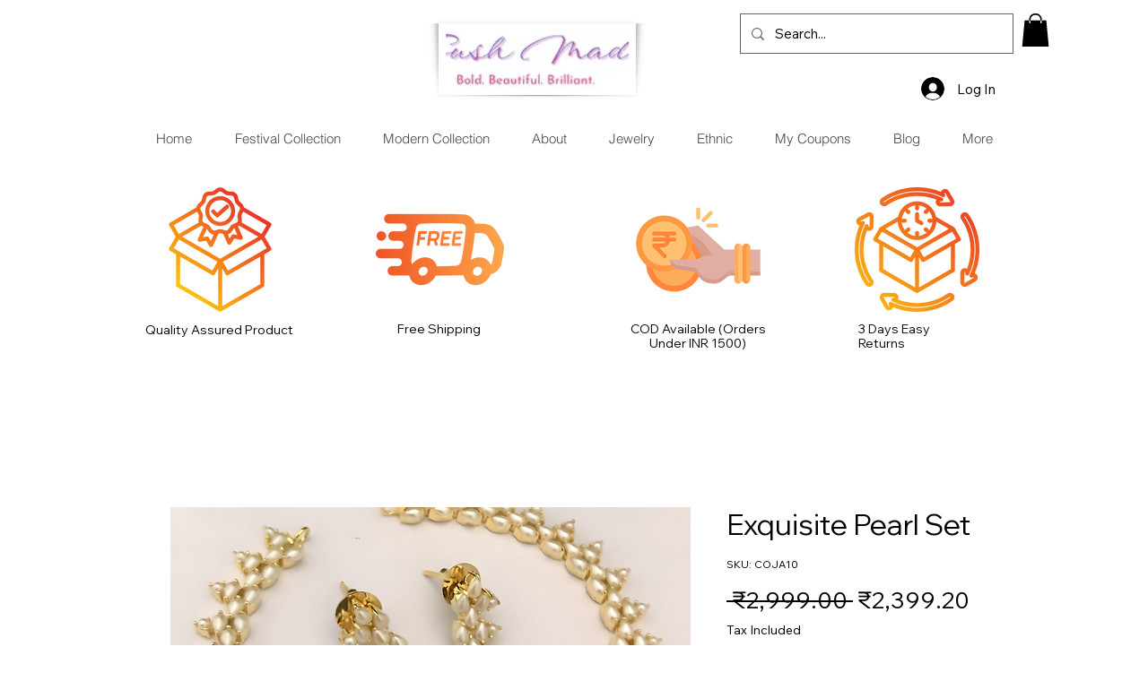

--- FILE ---
content_type: application/javascript
request_url: https://static.parastorage.com/services/wixstores-client-gallery/1.5739.0/client-viewer/6750.chunk.min.js
body_size: 7077
content:
(("undefined"!=typeof self?self:this).webpackJsonp__wix_wixstores_client_gallery=("undefined"!=typeof self?self:this).webpackJsonp__wix_wixstores_client_gallery||[]).push([[6750],{1873:(e,o,t)=>{"use strict";t.d(o,{s:()=>h});var r=t(60751),i=t(36479);const n=e=>{const{children:o,vertical:t}=e,n=!!o;return r.createElement("div",{className:(0,i.st)(i.classes.root,{vertical:t&&!n,customDivider:n},e.className),"data-hook":e["data-hook"]},o)};n.displayName="CoreDivider";var a=t(7151),s=t(56340),d=t.n(s),l=t(62869),c=t.n(l);const p=(e=null)=>({id:e&&(e.id||0===e.id)?e.id:d()("Option"),isDisabled:!1,isSelectable:!0,unavailable:!1,value:null,render:e=>e,role:"option",...e}),u=e=>e%2==0,w=e=>e%2==1,b=(e,o)=>{const t=(e=>new RegExp(`(${e.replace(/ /g,"|")})`,"gi"))(o.trim().replace(/[-\/\\^$*+?.()|[\]{}]/g,"\\$&"));const i=e.value.split(t),n=""===i[0]?u:w,s=c()(i).map((e,o)=>n(o)?r.createElement("mark",{className:a.classes.highlight,key:o},e):r.createElement("span",{className:a.classes.nonHighlight,key:o},e));return p({id:e.id,isDisabled:e.isDisabled,isSelectable:e.isSelectable,value:e.value,render:()=>e.render(s)})},h={create:p,createDivider:({className:e,value:o}={})=>p({id:d()("Divider"),isDisabled:!1,isSelectable:!1,"aria-hidden":!0,render:o?()=>r.createElement(n,{className:e},o):()=>r.createElement(n,{className:e})}),createHighlighted:(e,o)=>e.value&&o?b(e,o):e}},6206:(e,o,t)=>{"use strict";t.d(o,{A:()=>n});var r=t(60751);const i=({size:e,...o})=>r.createElement("svg",{viewBox:"0 0 24 24",fill:"currentColor",width:e||"24",height:e||"24",...o},r.createElement("path",{fillRule:"evenodd",d:"M18.2546728,8.18171329 L18.9617796,8.88882007 L12.5952867,15.2537133 L12.5978964,15.2558012 L11.8907896,15.962908 L11.8882867,15.9607133 L11.8874628,15.9617796 L11.180356,15.2546728 L11.1812867,15.2527133 L4.81828671,8.88882007 L5.52539349,8.18171329 L11.8882867,14.5457133 L18.2546728,8.18171329 Z"}));i.displayName="ChevronDown";var n=i},7151:(e,o,t)=>{"use strict";t.r(o),t.d(o,{classes:()=>i,cssStates:()=>l,keyframes:()=>n,layers:()=>a,namespace:()=>r,st:()=>p,stVars:()=>s,style:()=>c,vars:()=>d});var r="otEueeE",i={root:"sEnjVl_",highlight:"sbuNq_S",nonHighlight:"s__90D8YO"},n={},a={},s={hoverBackgroundColor:"lightgrey",selectedBackgroundColor:"grey",selectedHoverBackgroundColor:"dimgrey",disabledBackgroundColor:"white"},d={},l=t.stc.bind(null,r),c=t.sts.bind(null,r),p=c},13287:(e,o,t)=>{"use strict";t.r(o),t.d(o,{classes:()=>i,cssStates:()=>l,keyframes:()=>n,layers:()=>a,namespace:()=>r,st:()=>p,stVars:()=>s,style:()=>c,vars:()=>d});var r="ozqhfid",i={root:"syO_bhC",wrapper:"s__7NHw1i",optionIcon:"s__4emXl_",suffixContainer:"sMLmwJ5",arrowIcon:"sR0nQ7a",loader:"sSXaxOU",errorIcon:"sdw1ZI_",errorIconWrapper:"s__2Io211"},n={},a={},s={},d={"wix-color-29":"--wix-color-29","wix-color-1":"--wix-color-1","wix-color-4":"--wix-color-4","wix-color-5":"--wix-color-5","wst-system-disabled-color-rgb":"--wst-system-disabled-color-rgb","wst-system-error-color-rgb":"--wst-system-error-color-rgb","wst-paragraph-2-color-rgb":"--wst-paragraph-2-color-rgb","wix-ui-tpa-dropdown-main-button-text-color":"--wix-ui-tpa-dropdown-main-button-text-color","wix-ui-tpa-dropdown-hover-text-color":"--wix-ui-tpa-dropdown-hover-text-color","wix-ui-tpa-dropdown-main-text-font":"--wix-ui-tpa-dropdown-main-text-font","wix-ui-tpa-dropdown-readonly-button-text-font":"--wix-ui-tpa-dropdown-readonly-button-text-font","wix-ui-tpa-dropdown-main-border-radius":"--wix-ui-tpa-dropdown-main-border-radius","wix-ui-tpa-dropdown-hover-border-radius":"--wix-ui-tpa-dropdown-hover-border-radius","wix-ui-tpa-dropdown-readonly-button-border-radius":"--wix-ui-tpa-dropdown-readonly-button-border-radius","wix-ui-tpa-dropdown-main-button-border-color":"--wix-ui-tpa-dropdown-main-button-border-color","wix-ui-tpa-dropdown-hover-border-color":"--wix-ui-tpa-dropdown-hover-border-color","wix-ui-tpa-dropdown-main-border-width":"--wix-ui-tpa-dropdown-main-border-width","wix-ui-tpa-dropdown-hover-border-width":"--wix-ui-tpa-dropdown-hover-border-width","wix-ui-tpa-dropdown-hover-background-color":"--wix-ui-tpa-dropdown-hover-background-color","wix-ui-tpa-dropdown-hover-background-opacity":"--wix-ui-tpa-dropdown-hover-background-opacity","wix-ui-tpa-dropdown-readonly-button-border-color":"--wix-ui-tpa-dropdown-readonly-button-border-color","wix-ui-tpa-dropdown-native-select-main-button-text-disabled-color":"--wix-ui-tpa-dropdown-native-select-main-button-text-disabled-color","wix-ui-tpa-dropdown-native-select-main-background-color":"--wix-ui-tpa-dropdown-native-select-main-background-color","wix-ui-tpa-dropdown-native-select-main-placeholder-color":"--wix-ui-tpa-dropdown-native-select-main-placeholder-color","wix-ui-tpa-dropdown-native-select-main-placeholder-opacity":"--wix-ui-tpa-dropdown-native-select-main-placeholder-opacity","wix-ui-tpa-dropdown-native-select-readonly-button-background-color":"--wix-ui-tpa-dropdown-native-select-readonly-button-background-color","wix-ui-tpa-dropdown-native-select-readonly-button-border-width":"--wix-ui-tpa-dropdown-native-select-readonly-button-border-width","wix-ui-tpa-dropdown-native-select-readonly-button-text-color":"--wix-ui-tpa-dropdown-native-select-readonly-button-text-color","wix-ui-tpa-dropdown-native-select-readonly-button-icon-color":"--wix-ui-tpa-dropdown-native-select-readonly-button-icon-color","wix-ui-tpa-dropdown-native-select-readonly-button-icon-size":"--wix-ui-tpa-dropdown-native-select-readonly-button-icon-size","wix-ui-tpa-dropdown-native-select-readonly-placeholder-color":"--wix-ui-tpa-dropdown-native-select-readonly-placeholder-color",arrowIconSize:"--DropdownNativeSelect3396804587-arrowIconSize"},l=t.stc.bind(null,r),c=t.sts.bind(null,r),p=c},27494:(e,o,t)=>{"use strict";t.d(o,{v:()=>m});var r=t(60751),i=t(71861),n=t(67067),a=t(40071),s=t(7151),d=t(32936);const l=e=>{const{id:o,option:t,isSelected:i,isHovered:n,onClickHandler:a,onMouseEnterHandler:l,onMouseLeaveHandler:c,dataHook:p,unavailable:u}=e,{isDisabled:w,isSelectable:b,value:h,role:m}=t,x=!w&&n,v=!w&&i,f=!b||w||u,g={role:m,"aria-disabled":f,disabled:f,...b&&"option"===m?{"aria-selected":v}:{}};return r.createElement("div",{id:o,tabIndex:-1,className:(0,s.st)(s.classes.root,{disabled:w,selectable:b,hovered:x,selected:v},e.className),"aria-labelledby":o&&(0,d.B$)(o),"data-hook":p,...g,onClick:a,title:h,onMouseEnter:l,onMouseLeave:c,"aria-hidden":t["aria-hidden"]},t.render(h))};l.displayName="CoreDropdownOption";const c="dropdown-content",p="dropdown-content-options-container",u="dropdown-content-option";class w extends r.PureComponent{constructor(e){super(e),this.optionsContainerRef=null,this.mouseCoords={screenX:-1,screenY:-1},this.state={hoveredIndex:-1},this.onMouseMove=this.onMouseMove.bind(this),this.onMouseDown=this.onMouseDown.bind(this),this.onOptionHover=this.onOptionHover.bind(this)}componentDidMount(){if(this.props.selectedId||0===this.props.selectedId){const e=this.props.options.findIndex(e=>e.id===this.props.selectedId);if(e>-1){const o=this.optionsContainerRef.childNodes[e],t=this.optionsContainerRef.getBoundingClientRect();o.getBoundingClientRect().bottom>t.bottom&&(this.optionsContainerRef.scrollTop=Math.min(o.offsetTop+o.clientHeight/2-this.optionsContainerRef.offsetHeight/2,this.optionsContainerRef.scrollHeight)),this.setHoveredIndex(e)}}}setHoveredIndex(e){this.state.hoveredIndex!==e&&this.setState({hoveredIndex:e},this.onOptionHover)}onOptionHover(){this.props.onOptionHover&&this.props.onOptionHover(this.getSelectedOption())}isValidOptionForSelection(e){return e.isSelectable&&!e.isDisabled}scrollHoveredIntoView(e){const o=this.optionsContainerRef.childNodes[e],t=o.offsetHeight,r=o.offsetTop-1,{scrollTop:i,clientHeight:n}=this.optionsContainerRef;i<=r&&i+n>r+t||(this.optionsContainerRef.scrollTop<r?this.optionsContainerRef.scrollTop=t+r-n:this.optionsContainerRef.scrollTop=r)}hoverNextItem(e){const{options:o}=this.props;if(!o.find(this.isValidOptionForSelection))return;let{hoveredIndex:t}=this.state;for(;t+=e,t===o.length?t=0:t<0&&(t=o.length-1),!this.isValidOptionForSelection(o[t]););this.setHoveredIndex(t),this.scrollHoveredIntoView(t)}getOptionDOMid(e){const o=this.props.id;return o?`${o}_option-${e.id}`:null}getSelectedOption(){const{options:e}=this.props,{hoveredIndex:o}=this.state;return o>=0&&o<e.length?{...e[o],_DOMid:this.getOptionDOMid(e[o])}:null}onMouseMove(e){this.mouseCoords.screenX=e.screenX,this.mouseCoords.screenY=e.screenY}onMouseDown(e){const{onMouseDown:o}=this.props;o&&o(e)}onMouseEnter(e,o){this.mouseCoords.screenX===e.screenX&&this.mouseCoords.screenY===e.screenY||this.setHoveredIndex(o)}render(){const{fixedHeader:e,fixedFooter:o,options:t,selectedId:i,onOptionClick:n,id:s,className:d,role:w,activeDescendant:b}=this.props,{hoveredIndex:h}=this.state;return r.createElement("div",{className:(0,a.st)(a.classes.root,d),"data-hook":c,onMouseMove:this.onMouseMove,onMouseDown:this.onMouseDown},e,r.createElement("div",{role:w,className:a.classes.optionsContainer,id:s,ref:e=>this.optionsContainerRef=e,tabIndex:-1,"data-hook":p,...b?{"aria-activedescendant":b}:{}},(t||[]).map((e,o)=>r.createElement(l,{className:a.classes.dropdownOption,dataHook:u,key:e.id,id:this.getOptionDOMid(e),option:e,unavailable:e.unavailable,isHovered:h===o,isSelected:i===e.id,onClickHandler:this.isValidOptionForSelection(e)?()=>n(e):void 0,onMouseEnterHandler:this.isValidOptionForSelection(e)?e=>this.onMouseEnter(e,o):void 0,onMouseLeaveHandler:()=>{this.setHoveredIndex(-1)}}))),o)}}w.displayName="CoreDropdownContent";var b=t(37861);class h extends r.PureComponent{constructor(e){super(e),this.close=this.close.bind(this),this.handleClickOutside=this.handleClickOutside.bind(this),this.onPopoverClick=this.onPopoverClick.bind(this),this.onOptionClick=this.onOptionClick.bind(this)}handleClickOutside(){this.close()}_onExpandedChange(e){this.props.onExpandedChange&&this.props.onExpandedChange(e)}open(){this.props.setIsOpen(!0),this._onExpandedChange(!0)}onPopoverClick(){this.props.isOpen?this.close():this.open()}close(){this.props.isOpen&&(this.props.setIsOpen(!1),this._onExpandedChange(!1))}onOptionClick(e){const{onSelect:o}=this.props;e&&(o(e),this.close())}render(){const{options:e,children:o,disabled:t,forceContentElementVisibility:a,style:s,id:d,readOnly:l,role:c,className:p,popoverProps:u,contentProps:h,isOpen:m,selectedId:x}=this.props,v=Boolean(e&&e.length||h.fixedHeader||h.fixedFooter),f=a||m&&!t&&!l&&v;return r.createElement(n.h,{className:(0,i.st)(i.classes.root,{"content-visible":f},p),onClickOutside:this.handleClickOutside,onKeyDown:t||l?void 0:this.props.onKeyDown,onClick:t||l?void 0:()=>this.onPopoverClick(),shown:f,style:s,id:d,role:c,...u,...(0,b.r)(this.props)},r.createElement(n.h.Element,null,o),r.createElement(n.h.Content,null,r.createElement(w,{className:i.classes.dropdownContent,options:e,selectedId:x,onOptionClick:this.onOptionClick,onOptionHover:this.props.onOptionHover,...h})))}}h.displayName="CoreDropdown";const m=h},32936:(e,o,t)=>{"use strict";t.d(o,{B$:()=>i,f9:()=>n,vi:()=>r});new Array(6).fill(null).map((e,o)=>4===o?{divider:!0}:{id:`${o}`,value:`Input Text ${o+1}`,isSelectable:o<3}).map((e,o)=>({...e,subtitle:0===o?"The longest subtitle has 2 lines. Lorem Ipsum is simply dummy text of the printing and typesetting industry. Lorem Ipsum has been the industry's standard dummy text ever since the 1500s, when an unknown printer took a galley of type and scrambled it to make a type specimen book.":`Subtitle Text ${o}`})),new Array(6).fill(null).map((e,o)=>({id:`${o}`,value:`0${o+1}`,isSelectable:!0}));const r=e=>e.map(e=>e.unavailable?{...e,isSelectable:void 0===e.isSelectable||e.isSelectable}:e),i=e=>`${e}-text`,n=(e,o)=>`${e}_option-${o}`},36479:(e,o,t)=>{"use strict";t.r(o),t.d(o,{classes:()=>i,cssStates:()=>l,keyframes:()=>n,layers:()=>a,namespace:()=>r,st:()=>p,stVars:()=>s,style:()=>c,vars:()=>d});var r="o__7RJlRf",i={root:"sPEg6c6"},n={},a={},s={dividerHeight:"1px",dividerBackgroundColor:"black",dividerOpacity:"initial",dividerMarginTop:"initial",dividerMarginBottom:"initial"},d={},l=t.stc.bind(null,r),c=t.sts.bind(null,r),p=c},38229:(e,o,t)=>{"use strict";t.d(o,{n:()=>c});var r=t(60751),i=t(12844),n=t(14690),a=t(42589),s=t(41748),d=t(73188),l=t(32936);const c=e=>{const{value:o,id:t,isSelectable:c,subtitle:p,icon:u,suffix:w,isSectionTitle:b,className:h,unavailable:m,indentIcon:x,textOverflow:v=s.wd.ellipsis,descendantId:f,isFocused:g}=e,y=r.useRef(null);return r.useEffect(()=>{g&&y.current&&y.current.scrollIntoView?.({block:"nearest"})},[g]),r.createElement("div",{"data-hook":d.G.option,key:t,ref:y,className:(0,a.st)(a.classes.root,{withIcon:!!u,sectionTitle:b,selectable:c,unavailable:!!m,indentIcon:!!x,textOverflow:v,isFocused:g},h)},u&&r.createElement("div",{"data-hook":d.G.icon,className:a.classes.icon},u),r.createElement("div",{className:a.classes.contentWrapper},r.createElement(i.E,{className:a.classes.title,typography:n.p.runningText,id:f&&(0,l.B$)(f),"aria-disabled":!(c&&!m)},o),p&&r.createElement(i.E,{className:a.classes.subtitle,typography:n.p.runningText},p)),w&&r.createElement("div",{"data-hook":d.G.suffix,className:a.classes.suffix},w))}},40071:(e,o,t)=>{"use strict";t.r(o),t.d(o,{classes:()=>i,cssStates:()=>l,keyframes:()=>n,layers:()=>a,namespace:()=>r,st:()=>p,stVars:()=>s,style:()=>c,vars:()=>d});var r="oP9omUZ",i={root:"sjHNqBc",optionsContainer:"srVF34N",dropdownOption:"sv0UPC7"},n={},a={},s={},d={},l=t.stc.bind(null,r),c=t.sts.bind(null,r),p=c},41748:(e,o,t)=>{"use strict";var r,i,n;t.d(o,{p0:()=>i,wd:()=>n}),function(e){e.center="center"}(r||(r={})),function(e){e.Line="line",e.Box="box"}(i||(i={})),function(e){e.ellipsis="ellipsis",e.wrap="wrap"}(n||(n={}))},42589:(e,o,t)=>{"use strict";t.r(o),t.d(o,{classes:()=>i,cssStates:()=>l,keyframes:()=>n,layers:()=>a,namespace:()=>r,st:()=>p,stVars:()=>s,style:()=>c,vars:()=>d});var r="o__2SywxT",i={root:"sKvA5zH",insetFocusRing:"sLAIXH9",contentWrapper:"sjqV3C_",title:"sZtls2h",subtitle:"sdnjGVS",suffix:"sJG_UKV",icon:"sED7Dms"},n={},a={},s={},d={"wix-color-29":"--wix-color-29","wix-color-5":"--wix-color-5","wix-color-4":"--wix-color-4","wix-ui-tpa-dropdown-option-main-title-text-color":"--wix-ui-tpa-dropdown-option-main-title-text-color","wix-ui-tpa-dropdown-option-main-title-text-font":"--wix-ui-tpa-dropdown-option-main-title-text-font","wix-ui-tpa-dropdown-option-main-item-text-disabled-color":"--wix-ui-tpa-dropdown-option-main-item-text-disabled-color","wix-ui-tpa-dropdown-option-padding-inline-start":"--wix-ui-tpa-dropdown-option-padding-inline-start","wix-ui-tpa-dropdown-option-vertical-padding":"--wix-ui-tpa-dropdown-option-vertical-padding","wix-ui-tpa-dropdown-option-title-padding-inline-start":"--wix-ui-tpa-dropdown-option-title-padding-inline-start","wix-ui-tpa-dropdown-option-title-padding-inline-end":"--wix-ui-tpa-dropdown-option-title-padding-inline-end"},l=t.stc.bind(null,r),c=t.sts.bind(null,r),p=c},44217:(e,o,t)=>{e.exports=t(16252).debounce},53152:(e,o,t)=>{"use strict";t.d(o,{a:()=>b});var r,i=t(60751),n="oelgik5",a="s__6GVgVl",s="sncsebF",d="s__038RWn",l=t.sts.bind(null,n);(function(e){e.CONTENT="tpa-modal-content",e.OVERLAY="tpa-modal-overlay"})(r||(r={}));var c=t(16407),p=t(83202),u=t(89197),w=t(25995);const b=({className:e,shouldCloseOnClickOutside:o=!0,shouldCloseOnEsc:t=!0,focusTrap:n=!0,isOpen:b=!1,forceBWTheme:h=!1,appendToBody:m=!1,onRequestClose:x,children:v,"data-hook":f})=>{const g=i.useRef(null),y=()=>x?.(),k=e=>{e.key===c.Rk.Escape&&y()};i.useEffect(()=>{if(b&&t)return document.addEventListener("keyup",k),()=>document.removeEventListener("keyup",k)},[b,t]),i.useEffect(()=>{if(b&&n&&g.current){const e=w.createFocusTrap(g.current,{escapeDeactivates:!1,clickOutsideDeactivates:o,returnFocusOnDeactivate:!0});try{e.activate()}catch(e){}return()=>e.deactivate()}},[b,n]);const E=i.createElement(u.UR,null,()=>i.createElement("div",{"data-hook":f,className:l(a,{isOpen:b,forceBWTheme:h},e)},b?i.createElement(i.Fragment,null,i.createElement("div",{className:d,"data-hook":r.OVERLAY,onClick:o?y:void 0}),i.createElement("section",{className:s,"data-hook":r.CONTENT,tabIndex:-1,ref:g},v)):null));return m&&"undefined"!=typeof document?(0,p.createPortal)(E,document.body):E};b.displayName="Modal"},62869:(e,o,t)=>{e.exports=t(16252).compact},71861:(e,o,t)=>{"use strict";t.r(o),t.d(o,{classes:()=>i,cssStates:()=>l,keyframes:()=>n,layers:()=>a,namespace:()=>r,st:()=>p,stVars:()=>s,style:()=>c,vars:()=>d});var r="oqu_Y_D",i={root:"sNcDBdn",dropdownContent:"sgttcX_"},n={},a={},s={},d={},l=t.stc.bind(null,r),c=t.sts.bind(null,r),p=c},73188:(e,o,t)=>{"use strict";t.d(o,{G:()=>r,h:()=>i});const r={label:"dropdown-label",labelAsterisk:"dropdown-label-asterisk",coreDropdown:"core-dropdown",base:"dropdown-base",nativeSelect:"native-select",baseText:"dropdown-base-text",placeholderOption:"placeholder-option",errorTooltip:"dropdown-error-tooltip",option:"dropdown-option",icon:"dropdown-option-icon",suffix:"dropdown-option-suffix",loader:"dropdown-loader"},i={error:"data-error"}},82398:(e,o,t)=>{"use strict";t.d(o,{m:()=>V});var r=t(60751),i=t.n(r),n=t(35426),a=t(94472),s=t(89197),d=t(73188),l=t(27494),c=t(55530),p=t.n(c),u=t(6206),w=t(58543),b=t(83961),h=t(90964),m=t(89932);const x=r.forwardRef((e,o)=>{const{selectedOption:t,placeholder:i,error:n,disabled:a,upgrade:s,className:l,isExpanded:c,id:p,"aria-label":x,"aria-labelledby":v,"aria-activedescendant":f,"aria-describedby":g,"aria-required":y,"aria-controls":k,rtl:E,isLoading:C,"loading-aria-label":O}=e,I=!t||!t.value;return r.createElement(w.$,{upgrade:s,fullWidth:!0,className:(0,b.st)(b.classes.root,{error:n,placeholder:I,upgrade:s,rtl:E},l),"data-hook":d.G.base,"data-dropdown-base-error":n,disabled:a,"aria-activedescendant":f,"aria-expanded":c,id:p,ref:o,"aria-label":x,"aria-labelledby":v,"aria-describedby":g,"aria-required":y,"aria-invalid":n,role:"combobox","aria-controls":k,prefixIcon:t&&t.icon?r.createElement("div",{className:b.classes.optionIcon},t.icon):null,suffixIcon:r.createElement(r.Fragment,null,C?r.createElement(h.y,{className:b.classes.loader,"data-hook":d.G.loader,type:m.t.slim,"aria-label":O}):r.createElement(u.A,{className:b.classes.arrowIcon}))},r.createElement("div",{className:b.classes.childrenWrapper,"data-hook":d.G.baseText},t&&t.value||i))});var v=t(32936),f=t(1873),g=t(38229),y=t(13287);class k extends r.Component{onSelect(e){const{selectedOption:o}=this.props,t=e.target.value;if((o&&o.id)===t)return;const r=this.props.options.find(({id:e})=>e===t);this.props.onSelect(r)}renderOptions(e){const{placeholder:o,options:t}=this.props;return r.createElement(r.Fragment,null,e&&r.createElement("option",{"data-hook":d.G.placeholderOption,value:"",disabled:!0,hidden:!t.length},o),t.map((e,o)=>e.divider?null:r.createElement("option",{key:o,value:e.id,disabled:!e.isSelectable},e.value)))}renderOptionIcon(){return r.createElement("div",{className:y.classes.optionIcon},this.props.selectedOption.icon)}getDataAttributes(){const{error:e}=this.props;return{[d.h.error]:e}}render(){const{disabled:e,readOnly:o,selectedOption:t,error:i,errorMessage:n,"aria-label":a,"aria-labelledby":s,"aria-required":l,id:c,className:p,name:w,errorComponent:b,newErrorMessage:x,isLoading:v,"loading-aria-label":f}=this.props,{rtl:g}=this.context,k=!t||!t.value,E=t&&!!t.icon,C=(0,y.st)(y.classes.root,{error:i,disabled:e,readOnly:o,placeholder:k,icon:E,rtl:g,fullWidth:!0},p);return r.createElement("div",{className:y.classes.wrapper,onClick:e=>o&&e.preventDefault(),onMouseDown:e=>o&&e.preventDefault(),onKeyDown:e=>o&&e.preventDefault()},r.createElement("select",{...this.getDataAttributes(),defaultValue:"",...t&&{value:t.id},id:c,onChange:e=>!o&&this.onSelect(e),"data-hook":d.G.nativeSelect,ref:this.props.innerRef,"aria-label":a,"aria-labelledby":s,"aria-required":l,disabled:e,name:w,"aria-readonly":o,className:C},this.renderOptions(k)),E?this.renderOptionIcon():null,i&&n&&!x&&b,r.createElement("div",{className:y.classes.suffixContainer},v?r.createElement(h.y,{className:y.classes.loader,"data-hook":d.G.loader,type:m.t.slim,"aria-label":f}):r.createElement(u.A,{className:y.classes.arrowIcon})))}}k.contextType=s.rs;const E=r.forwardRef((e,o)=>r.createElement(k,{...e,innerRef:o}));var C=t(41748),O=t(52208),I=t(80274),N=t(14507),D=t(41902),S=t(28866),R=t(62704),_=t(88081),M=t(16407),H=t(44217),T=t.n(H);const L=(e,o)=>e.filter(e=>e.value?.toLocaleLowerCase().startsWith(o.toLocaleLowerCase())),B=({options:e,onSelect:o,isOpen:t,setIsOpen:n,focusedOptionId:a,setFocusedOptionId:s})=>{const[d,l]=i().useState(""),c=i().useCallback(T()(()=>l(""),500),[l]);(0,r.useEffect)(()=>()=>{c.cancel()},[]);const p=i().useMemo(()=>L(e,d),[e,d]),u=e=>{void 0!==e&&s(e)},w=e=>{n(!0),e.preventDefault()},b=()=>{u(e[0].id)},h=()=>{u(e[e.length-1].id)},m=()=>a?e.findIndex(e=>e.id===a):-1,x=()=>{a&&(o=>{const t=e.find(e=>e.id===o);return t?.isSelectable&&!t.isDisabled})(a)&&o(a)},v=o=>{switch(o.key){case M.Rk.Enter:case M.Rk.Spacebar:x(),o.preventDefault();break;case M.Rk.Tab:x();break;case M.Rk.Escape:t=o,n(!1),t.preventDefault();break;case M.Rk.ArrowDown:o.preventDefault(),(()=>{for(let o=m()+1;o<e.length;o++){const t=e[o];if(!t.divider){u(t.id);break}}})();break;case M.Rk.ArrowUp:o.preventDefault(),o.altKey?(x(),n(!1)):(()=>{const o=m();for(let t=(-1===o?e.length:o)-1;t>=0;t--){const o=e[t];if(!o.divider){u(o.id);break}}})();break;case M.Rk.Home:o.preventDefault(),b();break;case M.Rk.End:o.preventDefault(),h();break;case M.Rk.PageUp:o.preventDefault(),(()=>{const o=m(),t=Math.max(o-10,0);u(e[t].id)})();break;case M.Rk.PageDown:o.preventDefault(),(()=>{const o=m(),t=Math.min(o+10,e.length-1);u(e[t].id)})()}var t};return{handleKeydown:o=>{const{key:r}=o;if((0,M.Ju)(r)&&r!==M.Rk.Spacebar)return t||w(o),void(o=>{if(o===d){const e=(p.findIndex(e=>e.id===a)+1)%p.length,o=p[e];u(o.id),c.cancel()}else{const t=(d+o).toLocaleLowerCase(),r=L(e,t);r.length>0&&u(r[0].id),l(t),c()}})(r);t?v(o):(e=>{switch(e.key){case M.Rk.ArrowUp:a||b(),w(e);break;case M.Rk.ArrowDown:case M.Rk.Enter:case M.Rk.Spacebar:w(e);break;case M.Rk.Home:b(),w(e);break;case M.Rk.End:h(),w(e);break;default:;}})(o)}}},V=r.forwardRef((e,o)=>{const{label:t,alignment:i="bottom",className:c,theme:u=C.p0.Box,newErrorMessage:w,error:b,lang:h,errorAppearance:m,errorMessage:y,outerBorder:k=!1,options:M=[],initialSelectedId:H,selectedId:T,readOnly:L,upgrade:V,dropdownId:A,optionsContainerId:F,mobileNativeSelect:P,"aria-required":G,showAsterisk:z,onExpandedChange:$}=e,q=r.useRef(),W=r.useRef(),U=r.useRef(),{mobile:J,rtl:K}=(0,s.w_)(),[X,Y]=r.useState(!1),[Z,j]=r.useState(!1),[Q,ee]=r.useState(!1),[oe,te]=r.useState(T?M.find(e=>e.id===T)?.id||null:M.find(e=>e.id===H)?.id||null),[re,ie]=r.useState(null),ne=r.useMemo(()=>M.find(e=>e.id===oe),[M,oe]),ae=r.useMemo(()=>(0,S.A)("error-message"),[]),se=r.useMemo(()=>(0,S.A)("label-for-id_"),[]),de=r.useMemo(()=>F??(0,S.A)("dropdown-options-container_"),[F]);r.useEffect(()=>{(0,R.LV)("Button")},[]),r.useEffect(()=>{V||((0,R.T5)("Dropdown","The current `Dropdown` component API will be deprecated in a future version. Please use the `upgrade` prop in order to use the new API."),(0,R.oA)("Button"))},[V]),r.useEffect(()=>{T&&te(M.find(e=>e.id===T)?.id||null)},[T,M]),r.useImperativeHandle(o,()=>({focus(e){W?.current&&!P&&W.current.focus(e),U?.current&&P&&U.current.focus(e)}}),[]);const le=o=>{if(o!==oe){te(o),ee(!1);const t=M.find(e=>e.id===o);t&&e.onChange?.(t),W.current&&!P&&W.current.focus()}},{handleKeydown:ce}=B({options:M.filter(e=>!e.divider),onSelect:le,isOpen:Q,setIsOpen:ee,focusedOptionId:re,setFocusedOptionId:ie}),pe=e=>{j(e)},ue=e=>{pe(!Z),e.stopPropagation()},we=e=>{"Enter"!==e.key&&" "!==e.key||e.stopPropagation()},be=()=>{Y(!0)},he=()=>{const{errorTooltipPlacement:o}=e;return r.createElement(I.F,{"data-hook":d.G.errorTooltip,className:a.classes.dropdownError,message:y,icon:r.createElement(N.A,{className:a.classes.errorIcon}),tooltipId:ae,tooltipSkin:D.j.Error,showTooltip:Z,onClick:ue,onMouseDown:be,onKeyDown:we,tooltipProps:{placement:o}})},me=(0,v.vi)(M).map(e=>e.divider?f.s.createDivider({className:a.classes.divider}):f.s.create({...e,role:"option",render:()=>r.createElement(g.n,{unavailable:e.unavailable,className:a.classes.dropdownOption,...e,descendantId:(0,v.f9)(de,e.id),isFocused:re===e.id})})),xe=w?n.B:r.Fragment,ve=G&&z,fe={alignment:i,mobile:J,theme:u,rtl:K,newErrorMessage:w,error:b,outerBorder:k,readOnly:L};return r.createElement(xe,{...w&&{visible:b&&!!y,message:y,errorAppearance:m,messageId:ae,className:(0,a.st)(a.classes.root,fe,c),"data-mobile":J,lang:h,"data-hook":e["data-hook"]}},r.createElement("div",{...!w&&{className:(0,a.st)(a.classes.root,fe,c),"data-mobile":J,"data-hook":e["data-hook"],lang:h},ref:q,onFocus:()=>{X||pe(!0),Y(!0)},onBlur:e=>{q.current&&!q.current.contains(e.relatedTarget)&&(Y(!1),j(!1))}},t&&r.createElement("label",{"data-hook":d.G.label,htmlFor:se,className:a.classes.label},t,ve&&r.createElement(_.n,{dataHook:d.G.labelAsterisk})),P&&J?(()=>{const{placeholder:o,disabled:t,"aria-label":i,"aria-labelledby":n,name:s,isLoading:d=!1,"loading-aria-label":l}=e;return r.createElement(E,{readOnly:L,"aria-label":i,"aria-labelledby":n,"aria-required":G,disabled:t,className:a.classes.dropdownNativeSelect,error:b,name:s,ref:U,errorMessage:y,options:(0,v.vi)(M),onSelect:e=>le(e.id),placeholder:o,selectedOption:ne,errorComponent:he(),newErrorMessage:w,isLoading:d,"loading-aria-label":l})})():(()=>{const{placeholder:o="",disabled:t,forceContentElementVisibility:n,placement:s="bottom","aria-label":h,"aria-labelledby":m,flip:f,fixed:g,appendTo:k,optionsContainerZIndex:E,optionsContainerClass:C,"aria-describedby":I,dynamicWidth:N,isLoading:D=!1,"loading-aria-label":S}=e,R=!k||"parent"===k,_=(0,O.g)([I,y?ae:""]),M=re&&(0,v.f9)(de,re);return r.createElement(l.v,{className:(0,a.st)(a.classes.root,{rtl:K,alignment:i,isMobile:J,theme:u,readOnly:L},p()(a.classes.dropdown,C,{[c]:!R})),isOpen:Q,setIsOpen:ee,popoverProps:{contentClassName:a.classes.dropdownContainer,placement:s,flip:f,fixed:g,appendTo:k,dynamicWidth:N||!R,zIndex:E},contentProps:{role:"listbox",id:de},"data-hook":d.G.coreDropdown,"data-mobile":J,options:me,readOnly:L,onSelect:e=>{e&&le(String(e.id))},selectedId:oe,forceContentElementVisibility:n,onKeyDown:ce,onExpandedChange:$},r.createElement(x,{className:a.classes.dropdownBase,selectedOption:ne,placeholder:o,disabled:t,readOnly:L,error:b,upgrade:V,ref:W,rtl:K,id:A??se,"aria-activedescendant":Q?M:void 0,"aria-label":h,"aria-labelledby":m,"aria-required":G,isExpanded:Q,"aria-describedby":_,isLoading:D,"loading-aria-label":S,"aria-controls":de}),b&&y&&!w&&he())})()))})},83961:(e,o,t)=>{"use strict";t.r(o),t.d(o,{classes:()=>i,cssStates:()=>l,keyframes:()=>n,layers:()=>a,namespace:()=>r,st:()=>p,stVars:()=>s,style:()=>c,vars:()=>d});var r="oy7IPkV",i={root:"seqJhsv",arrowIcon:"sr5UJBF",optionIcon:"sstgZGP",childrenWrapper:"sAZOQHv"},n={},a={},s={},d={"wix-color-1":"--wix-color-1","wix-color-5":"--wix-color-5","wst-system-error-color-rgb":"--wst-system-error-color-rgb","wix-ui-tpa-dropdown-suffix-padding-inline-end":"--wix-ui-tpa-dropdown-suffix-padding-inline-end",arrowIconSize:"--DropdownBase861373811-arrowIconSize"},l=t.stc.bind(null,r),c=t.sts.bind(null,r),p=c},94472:(e,o,t)=>{"use strict";t.r(o),t.d(o,{classes:()=>i,cssStates:()=>l,keyframes:()=>n,layers:()=>a,namespace:()=>r,st:()=>p,stVars:()=>s,style:()=>c,vars:()=>d});var r="o__7a7z27",i={root:"sZwSwN1",label:"sff9aVs",dropdownBase:"s__1wp2GQ",dropdownOption:"sRHvHwi",dropdownNativeSelect:"sNadzer",dropdownError:"s__7BqhHu",errorIcon:"sOFFaUn",dropdown:"sGOgODd",dropdownContainer:"sI3SFp5",divider:"sr7uJB7",customDivider:"sROJCDz",arrowIcon:"sqUifu5",errorIconWrapper:"s__2ZjrEi"},n={},a={},s={},d={"wix-color-5":"--wix-color-5","wix-color-4":"--wix-color-4","wix-color-29":"--wix-color-29","wix-color-1":"--wix-color-1","wix-color-37":"--wix-color-37","wix-ui-tpa-dropdown-main-button-text-color":"--wix-ui-tpa-dropdown-main-button-text-color","wix-ui-tpa-dropdown-main-text-font":"--wix-ui-tpa-dropdown-main-text-font","wix-ui-tpa-dropdown-main-border-radius":"--wix-ui-tpa-dropdown-main-border-radius","wix-ui-tpa-dropdown-hover-border-radius":"--wix-ui-tpa-dropdown-hover-border-radius","wix-ui-tpa-dropdown-readonly-button-border-radius":"--wix-ui-tpa-dropdown-readonly-button-border-radius","wix-ui-tpa-dropdown-main-button-border-color":"--wix-ui-tpa-dropdown-main-button-border-color","wix-ui-tpa-dropdown-hover-border-color":"--wix-ui-tpa-dropdown-hover-border-color","wix-ui-tpa-dropdown-main-border-width":"--wix-ui-tpa-dropdown-main-border-width","wix-ui-tpa-dropdown-hover-border-width":"--wix-ui-tpa-dropdown-hover-border-width","wix-ui-tpa-dropdown-hover-background-color":"--wix-ui-tpa-dropdown-hover-background-color","wix-ui-tpa-dropdown-hover-background-opacity":"--wix-ui-tpa-dropdown-hover-background-opacity","wix-ui-tpa-dropdown-hover-text-color":"--wix-ui-tpa-dropdown-hover-text-color","wix-ui-tpa-dropdown-readonly-button-border-color":"--wix-ui-tpa-dropdown-readonly-button-border-color","wst-system-error-color-rgb":"--wst-system-error-color-rgb","wst-shade-3-color-rgb":"--wst-shade-3-color-rgb","wst-primary-background-color-rgb":"--wst-primary-background-color-rgb","wst-paragraph-2-color-rgb":"--wst-paragraph-2-color-rgb","wst-system-disabled-color-rgb":"--wst-system-disabled-color-rgb","wut-error-color":"--wut-error-color","wix-ui-tpa-dropdown-main-button-text-disabled-color":"--wix-ui-tpa-dropdown-main-button-text-disabled-color","wix-ui-tpa-dropdown-main-border-disabled-color":"--wix-ui-tpa-dropdown-main-border-disabled-color","wix-ui-tpa-dropdown-main-background-color":"--wix-ui-tpa-dropdown-main-background-color","wix-ui-tpa-dropdown-main-placeholder-color":"--wix-ui-tpa-dropdown-main-placeholder-color","wix-ui-tpa-dropdown-main-placeholder-font":"--wix-ui-tpa-dropdown-main-placeholder-font","wix-ui-tpa-dropdown-main-dropdown-background-color":"--wix-ui-tpa-dropdown-main-dropdown-background-color","wix-ui-tpa-dropdown-main-item-text-color":"--wix-ui-tpa-dropdown-main-item-text-color","wix-ui-tpa-dropdown-main-item-text-font":"--wix-ui-tpa-dropdown-main-item-text-font","wix-ui-tpa-dropdown-main-item-text-disabled-color":"--wix-ui-tpa-dropdown-main-item-text-disabled-color","wix-ui-tpa-dropdown-main-label-color":"--wix-ui-tpa-dropdown-main-label-color","wix-ui-tpa-dropdown-main-dropdown-height":"--wix-ui-tpa-dropdown-main-dropdown-height","wix-ui-tpa-dropdown-error-color":"--wix-ui-tpa-dropdown-error-color","wix-ui-tpa-dropdown-error-message-min-height":"--wix-ui-tpa-dropdown-error-message-min-height","wix-ui-tpa-dropdown-main-border-opacity":"--wix-ui-tpa-dropdown-main-border-opacity","wix-ui-tpa-dropdown-content-vertical-padding":"--wix-ui-tpa-dropdown-content-vertical-padding","wix-ui-tpa-dropdown-content-horizontal-padding":"--wix-ui-tpa-dropdown-content-horizontal-padding","wix-ui-tpa-dropdown-main-column-gap":"--wix-ui-tpa-dropdown-main-column-gap","wix-ui-tpa-dropdown-readonly-button-background-color":"--wix-ui-tpa-dropdown-readonly-button-background-color","wix-ui-tpa-dropdown-readonly-button-border-width":"--wix-ui-tpa-dropdown-readonly-button-border-width","wix-ui-tpa-dropdown-readonly-button-text-color":"--wix-ui-tpa-dropdown-readonly-button-text-color","wix-ui-tpa-dropdown-readonly-icon-color":"--wix-ui-tpa-dropdown-readonly-icon-color","wix-ui-tpa-dropdown-readonly-icon-size":"--wix-ui-tpa-dropdown-readonly-icon-size","wix-ui-tpa-dropdown-readonly-label-font":"--wix-ui-tpa-dropdown-readonly-label-font","wix-ui-tpa-dropdown-readonly-label-color":"--wix-ui-tpa-dropdown-readonly-label-color","wix-ui-tpa-dropdown-readonly-button-placeholder-color":"--wix-ui-tpa-dropdown-readonly-button-placeholder-color","wix-ui-tpa-dropdown-readonly-button-placeholder-font":"--wix-ui-tpa-dropdown-readonly-button-placeholder-font","wst-paragraph-2-color":"--Dropdown2006679046-wst-paragraph-2-color","wst-system-error-color":"--Dropdown2006679046-wst-system-error-color"},l=t.stc.bind(null,r),c=t.sts.bind(null,r),p=c}}]);
//# sourceMappingURL=6750.chunk.min.js.map